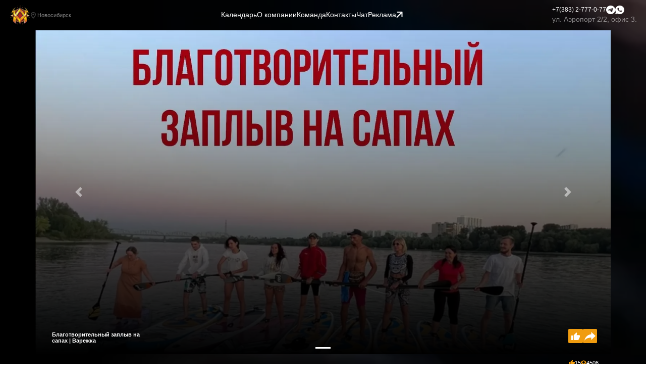

--- FILE ---
content_type: text/html;charset=UTF-8
request_url: https://absolutpark.ru/meropriyatiya/2023/06/17-blagotvoritelnyiy-zaplyv-na-sapah-varejka.html
body_size: 16549
content:
<!DOCTYPE html>
<html lang="ru">


<head>
            <!-- Required meta tags -->
        <meta charset="utf-8">
        <meta name="viewport" content="width=device-width, initial-scale=1.0, shrink-to-fit=yes, maximum-scale=5">
        <meta name="description" content="29 июня приглашаем вас присоединиться к благотворительному мероприятию! Все собранные средства идут на помощь бездомным животным и благоустройство sup-парка на Европейском Берегу.">
        <meta name="site_template" content="absolut_park">
        <meta name="page_template" content="news">
        <meta name="view" content="layouts/absolut_park/news">
        <meta name="generator" content="SummerSite">
                    <link rel="preconnect" href="https://storage.absolutpark.ru">
        
        <meta name="description"
        content="Календарь мероприятий Новосибирска: все тусовки, концерты, интересные события, выставки, вечиринки, мастерклассы. 29 июня приглашаем вас присоединиться к благотворительному мероприятию! Все собранные средства идут на помощь бездомным животным и благоустройство sup-парка на Европейском Берегу.">
        <meta name="keywords"
        content=",Тусовки,Реклама,Недорогая реклама в интернете ,Музыка,Досуг,Отдых,Новосибирск,Мастер-классы,Вечеринки,Мероприятия,Фестивали,Ярмарки,Календарь мероприятий Новосибирска ,Выставки,Радио,Экскурсии,События,Концерты,Шоу,Опенэйры,Артисты,Интересные события,Самое интересное">
        <title>
        Календарь мероприятий Новосибирска. Благотворительный заплыв на сапах | Варежка
    </title>
            <link rel="manifest" href="/pwa.webmanifest">
        <!-- OG -->
                                        <meta property="og:type" content="article">
            
            <meta property="og:url" content="https://absolutpark.ru/meropriyatiya/2023/06/17-blagotvoritelnyiy-zaplyv-na-sapah-varejka.html">
            <meta property="og:title" content="Благотворительный заплыв на сапах | Варежка">
            <meta property="og:site_name" content="Абсолют Парк">
            <meta property="og:description" content="29 июня приглашаем вас присоединиться к благотворительному мероприятию! Все собранные средства идут на помощь бездомным животным и благоустройство sup-парка на Европейском Берегу.">
                
                                    <meta property="og:image"
                    content="https://storage.absolutpark.ru/site_files/20010/8292/sapy.jpg">
                            <!-- /OG -->
            <!-- FAVICON -->
                                                                <link rel="apple-touch-icon" sizes="16x16"
                        href="https://storage.absolutpark.ru/site_files/20010/favicon@16.png">
                    <link rel="icon" type="image/png" sizes="16x16"
                        href="https://storage.absolutpark.ru/site_files/20010/favicon@16.png">
                    <link rel="icon" type="image/ico" sizes="16x16"
                        href="https://storage.absolutpark.ru/site_files/20010/favicon@16.ico">
                                    <link rel="apple-touch-icon" sizes="32x32"
                        href="https://storage.absolutpark.ru/site_files/20010/favicon@32.png">
                    <link rel="icon" type="image/png" sizes="32x32"
                        href="https://storage.absolutpark.ru/site_files/20010/favicon@32.png">
                    <link rel="icon" type="image/ico" sizes="32x32"
                        href="https://storage.absolutpark.ru/site_files/20010/favicon@32.ico">
                                    <link rel="apple-touch-icon" sizes="48x48"
                        href="https://storage.absolutpark.ru/site_files/20010/favicon@48.png">
                    <link rel="icon" type="image/png" sizes="48x48"
                        href="https://storage.absolutpark.ru/site_files/20010/favicon@48.png">
                    <link rel="icon" type="image/ico" sizes="48x48"
                        href="https://storage.absolutpark.ru/site_files/20010/favicon@48.ico">
                                    <link rel="apple-touch-icon" sizes="56x56"
                        href="https://storage.absolutpark.ru/site_files/20010/favicon@56.png">
                    <link rel="icon" type="image/png" sizes="56x56"
                        href="https://storage.absolutpark.ru/site_files/20010/favicon@56.png">
                    <link rel="icon" type="image/ico" sizes="56x56"
                        href="https://storage.absolutpark.ru/site_files/20010/favicon@56.ico">
                                    <link rel="apple-touch-icon" sizes="120x120"
                        href="https://storage.absolutpark.ru/site_files/20010/favicon@120.png">
                    <link rel="icon" type="image/png" sizes="120x120"
                        href="https://storage.absolutpark.ru/site_files/20010/favicon@120.png">
                    <link rel="icon" type="image/ico" sizes="120x120"
                        href="https://storage.absolutpark.ru/site_files/20010/favicon@120.ico">
                                    <link rel="apple-touch-icon" sizes="128x128"
                        href="https://storage.absolutpark.ru/site_files/20010/favicon@128.png">
                    <link rel="icon" type="image/png" sizes="128x128"
                        href="https://storage.absolutpark.ru/site_files/20010/favicon@128.png">
                    <link rel="icon" type="image/ico" sizes="128x128"
                        href="https://storage.absolutpark.ru/site_files/20010/favicon@128.ico">
                                    <link rel="apple-touch-icon" sizes="256x256"
                        href="https://storage.absolutpark.ru/site_files/20010/favicon@256.png">
                    <link rel="icon" type="image/png" sizes="256x256"
                        href="https://storage.absolutpark.ru/site_files/20010/favicon@256.png">
                    <link rel="icon" type="image/ico" sizes="256x256"
                        href="https://storage.absolutpark.ru/site_files/20010/favicon@256.ico">
                                    <link rel="apple-touch-icon" sizes="512x512"
                        href="https://storage.absolutpark.ru/site_files/20010/favicon@512.png">
                    <link rel="icon" type="image/png" sizes="512x512"
                        href="https://storage.absolutpark.ru/site_files/20010/favicon@512.png">
                    <link rel="icon" type="image/ico" sizes="512x512"
                        href="https://storage.absolutpark.ru/site_files/20010/favicon@512.ico">
                                            
        
        <!-- /FAVICON -->
    
        <script src="/assets/jquery/jquery.min.js" nonce="e17f1b25f33dba5c79bba195e3e1a91d"></script>
    <script src="/assets/bootstrap/js/bootstrap.bundle.min.js" nonce="e17f1b25f33dba5c79bba195e3e1a91d"></script>
    <script nonce="e17f1b25f33dba5c79bba195e3e1a91d">
        var owner_id = '-57038391';
        var album_id = '280339374';
        var access_token = '9a98ef149a98ef149a98ef14009aef077f99a989a98ef14fb673061e98baa6502b65995';
    </script>
    <script src="/assets/lightbox/js/jquery.lightbox.min.js" nonce="e17f1b25f33dba5c79bba195e3e1a91d"></script>
    <script src="/assets/vkgallery/vkgallery.js" nonce="e17f1b25f33dba5c79bba195e3e1a91d"></script>
    <link rel="stylesheet" href="/assets/lightbox/css/jquery.lightbox.css">
    <link rel="stylesheet" href="/assets/mini-event-calendar/css/mini-event-calendar.min.css">
    <script src="/assets/underscore/underscore-umd-min.js" nonce="e17f1b25f33dba5c79bba195e3e1a91d"></script>
    <script src="/assets/momentjs/moment-with-locales.js" nonce="e17f1b25f33dba5c79bba195e3e1a91d"></script>
    <script src="/assets/clndr/clndr.js" nonce="e17f1b25f33dba5c79bba195e3e1a91d"></script>
    <link rel="stylesheet" href="https://cdn.jsdelivr.net/npm/swiper@10/swiper-bundle.min.css" />
    <script src="https://cdn.jsdelivr.net/npm/swiper@10/swiper-bundle.min.js"></script>
    <script src="/template/absolut_park/js/common.js" nonce="e17f1b25f33dba5c79bba195e3e1a91d"></script>
        <meta name="version" content="3.0.0">
    
            <!-- Bootstrap CSS -->
        <link rel="stylesheet" href="/assets/bootstrap/css/bootstrap.min.css">
                <link rel="stylesheet" href="/template/absolut_park/css/main.css">
    
                    
                
            <script type="application/ld+json">
    {
        "@context": "https://schema.org",
        "@type": "Organization",
        "address": {
            "@type": "PostalAddress",
            "addressLocality": "Новосибирск",
            "addressRegion": "  ",
            "streetAddress": "г. Новосибирск, ул. Аэропорт 2/2, офис 2."
        },
        "description": "",
        "legalName": "Абсолют Парк",
        "name": "Абсолют Парк. Регистрационный номер  регистрации СМИ: серия Эл № ФС77-84074",
        "brand": "Абсолют Парк. Регистрационный номер  регистрации СМИ: серия Эл № ФС77-84074",
        "telephone": "+7 (383) 2-777-0-77",
        "logo": "https://absolutpark.ru/site_files/20010/favicon.png",
        "image": "https://absolutpark.ru/site_files/20010/favicon.png",
        "url": "https://absolutpark.ru"
    }
</script>
<script type="application/ld+json">
    {
        "@context": "https://schema.org",
        "@type": "LocalBusiness",
        "@id": "/",
        "address": {
            "@type": "PostalAddress",
            "addressLocality": "Новосибирск",
            "addressRegion": "  ",
            "streetAddress": "г. Новосибирск, ул. Аэропорт 2/2, офис 2."
        },
        "description": "",
        "legalName": "Абсолют Парк",
        "name": "Абсолют Парк. Регистрационный номер  регистрации СМИ: серия Эл № ФС77-84074",
        "brand": "Абсолют Парк. Регистрационный номер  регистрации СМИ: серия Эл № ФС77-84074",
        "telephone": "+7 (383) 2-777-0-77",
        "logo": "https://absolutpark.ru/site_files/20010/favicon.png",
        "image": "https://absolutpark.ru/site_files/20010/favicon.png",
        "url": "https://absolutpark.ru"
    }
</script>
    </head>

<body>
<div class="app">
                                <header class="header">
        <div class="header-left">
            <img class="header-logo" src="/template/absolut_park/images/logomark.png" srcset="/template/absolut_park/images/logomark@100.png 100w,/template/absolut_park/images/logomark@160.png 160w,/template/absolut_park/images/logomark@320.png 320w,/template/absolut_park/images/logomark@450.png 450w,/template/absolut_park/images/logomark@645.png 645w,/template/absolut_park/images/logomark@845.png 845w,/template/absolut_park/images/logomark@1050.png 1050w,/template/absolut_park/images/logomark@1115.png 1115w,/template/absolut_park/images/logomark@1200.png 1200w,/template/absolut_park/images/logomark@1600.png 1600w,/template/absolut_park/images/logomark@2000.png 2000w"
                sizes="50px" alt="Абсолют Парк" />
            <div class="header-city">
                <svg width="10" height="13" viewBox="0 0 10 13" fill="none" xmlns="http://www.w3.org/2000/svg">
<path id="point" d="M5 2.925C5.4736 2.925 5.9278 3.0962 6.26269 3.40095C6.59758 3.7057 6.78571 4.11902 6.78571 4.55C6.78571 4.7634 6.73953 4.97471 6.64979 5.17186C6.56004 5.36901 6.42851 5.54815 6.26269 5.69905C6.09687 5.84994 5.90002 5.96964 5.68336 6.0513C5.46671 6.13297 5.2345 6.175 5 6.175C4.5264 6.175 4.0722 6.0038 3.73731 5.69905C3.40242 5.3943 3.21429 4.98098 3.21429 4.55C3.21429 4.11902 3.40242 3.7057 3.73731 3.40095C4.0722 3.0962 4.5264 2.925 5 2.925ZM5 0C6.32608 0 7.59785 0.479374 8.53553 1.33266C9.47322 2.18595 10 3.34326 10 4.55C10 7.9625 5 13 5 13C5 13 0 7.9625 0 4.55C0 3.34326 0.526784 2.18595 1.46447 1.33266C2.40215 0.479374 3.67392 0 5 0ZM5 1.3C4.0528 1.3 3.14439 1.64241 2.47462 2.2519C1.80485 2.8614 1.42857 3.68805 1.42857 4.55C1.42857 5.2 1.42857 6.5 5 10.8615C8.57143 6.5 8.57143 5.2 8.57143 4.55C8.57143 3.68805 8.19515 2.8614 7.52538 2.2519C6.85561 1.64241 5.9472 1.3 5 1.3Z" fill="currentColor" fill-opacity="0.5"/>
</svg>
 Новосибирск
            </div>
        </div>
        <div class="header-nav">
            <a href="/" class="header-nav-item">Календарь</a>
            <a href="/o-kompanii.html" class="header-nav-item">О компании</a>
            <a href="/komanda/" class="header-nav-item">Команда</a>
            <a href="/kontakty.html" class="header-nav-item">Контакты</a>
            <a href="https://vk.me/join/AJQ1dysXtRvYVntOKYO0bMhp" target="_blank" class="header-nav-item">Чат</a>
            <a href="/reklamodatelyam.html" class="header-nav-item">Реклама <svg width="13" height="13" viewBox="0 0 13 13" fill="none" xmlns="http://www.w3.org/2000/svg">
<path id="Arrow 1" d="M12.6066 0.999965C12.6066 0.447681 12.1589 -3.44143e-05 11.6066 -3.46671e-05L2.6066 -3.45407e-05C2.05432 -3.48779e-05 1.6066 0.447681 1.6066 0.999965C1.6066 1.55225 2.05432 1.99997 2.6066 1.99997L10.6066 1.99996L10.6066 9.99996C10.6066 10.5522 11.0543 11 11.6066 11C12.1589 11 12.6066 10.5522 12.6066 9.99997L12.6066 0.999965ZM1.70711 12.3137L12.3137 1.70707L10.8995 0.292858L0.292893 10.8995L1.70711 12.3137Z" fill="currentColor"/>
</svg>
</a>

        </div>
        <div class="header-contacts">
            <div class="header-contacts-links">
                <a href="tel:+73832777077" class="header-contacts-phone">+7(383) 2-777-0-77</a>
                <a href="https://t.me/absolut_park" class="header-contacts-social"><svg width="16" height="16" viewBox="0 0 16 16" fill="none" xmlns="http://www.w3.org/2000/svg">
<path id="telegram" d="M8 0C3.584 0 0 3.584 0 8C0 12.416 3.584 16 8 16C12.416 16 16 12.416 16 8C16 3.584 12.416 0 8 0ZM11.712 5.44C11.592 6.704 11.072 9.776 10.808 11.192C10.696 11.792 10.472 11.992 10.264 12.016C9.8 12.056 9.448 11.712 9 11.416C8.296 10.952 7.896 10.664 7.216 10.216C6.424 9.696 6.936 9.408 7.392 8.944C7.512 8.824 9.56 6.96 9.6 6.792C9.60556 6.76655 9.60482 6.74014 9.59785 6.71504C9.59088 6.68995 9.57788 6.66693 9.56 6.648C9.512 6.608 9.448 6.624 9.392 6.632C9.32 6.648 8.2 7.392 6.016 8.864C5.696 9.08 5.408 9.192 5.152 9.184C4.864 9.176 4.32 9.024 3.912 8.888C3.408 8.728 3.016 8.64 3.048 8.36C3.064 8.216 3.264 8.072 3.64 7.92C5.976 6.904 7.528 6.232 8.304 5.912C10.528 4.984 10.984 4.824 11.288 4.824C11.352 4.824 11.504 4.84 11.6 4.92C11.68 4.984 11.704 5.072 11.712 5.136C11.704 5.184 11.72 5.328 11.712 5.44Z" fill="currentColor"/>
</svg>
</a>
                <a href="https://wa.me/79930077077" class="header-contacts-social"><svg width="16" height="16" viewBox="0 0 16 16" fill="none" xmlns="http://www.w3.org/2000/svg">
<path id="whatsapp" d="M8.00001 0C12.4184 0 16 3.5816 16 7.99999C16 12.4184 12.4184 16 8.00001 16C6.58623 16.0023 5.19733 15.6281 3.97601 14.916L0.00321125 16L1.08481 12.0256C0.372085 10.8039 -0.0023507 9.41439 1.11042e-05 7.99999C1.11042e-05 3.5816 3.58161 0 8.00001 0ZM5.27361 4.24L5.11361 4.2464C5.01003 4.25271 4.90879 4.27992 4.81601 4.3264C4.72922 4.37554 4.65001 4.43698 4.58081 4.5088C4.48481 4.5992 4.43041 4.6776 4.37201 4.7536C4.07611 5.13832 3.91679 5.61065 3.91921 6.096C3.92081 6.488 4.02321 6.8696 4.18321 7.2264C4.51041 7.94799 5.04881 8.71199 5.75921 9.41999C5.93041 9.59039 6.09841 9.76159 6.27921 9.92079C7.16192 10.698 8.21381 11.2584 9.3512 11.5576L9.8056 11.6272C9.9536 11.6352 10.1016 11.624 10.2504 11.6168C10.4834 11.6048 10.7109 11.5417 10.9168 11.432C11.0216 11.378 11.1238 11.3193 11.2232 11.256C11.2232 11.256 11.2576 11.2336 11.3232 11.184C11.4312 11.104 11.4976 11.0472 11.5872 10.9536C11.6536 10.8848 11.7112 10.804 11.7552 10.712C11.8176 10.5816 11.88 10.3328 11.9056 10.1256C11.9248 9.96719 11.9192 9.88079 11.9168 9.82719C11.9136 9.74159 11.8424 9.65279 11.7648 9.61519L11.2992 9.40639C11.2992 9.40639 10.6032 9.10319 10.1776 8.90959C10.1331 8.89015 10.0853 8.87903 10.0368 8.87679C9.98207 8.87117 9.92676 8.87733 9.87461 8.89486C9.82245 8.91238 9.77464 8.94086 9.7344 8.97839C9.7304 8.97679 9.6768 9.02239 9.0984 9.72319C9.06521 9.7678 9.01948 9.80152 8.96705 9.82004C8.91462 9.83856 8.85786 9.84105 8.804 9.82719C8.75189 9.81322 8.70083 9.79558 8.65121 9.77439C8.552 9.73279 8.51761 9.71679 8.4496 9.68799C7.99046 9.48763 7.56536 9.21691 7.18961 8.88559C7.08881 8.79759 6.99521 8.70159 6.89921 8.60879C6.58448 8.30738 6.31019 7.9664 6.08321 7.5944L6.03601 7.51839C6.00211 7.46733 5.97469 7.41224 5.95441 7.35439C5.92401 7.23679 6.00321 7.1424 6.00321 7.1424C6.00321 7.1424 6.19761 6.92959 6.28801 6.8144C6.37601 6.7024 6.45041 6.5936 6.49841 6.516C6.59281 6.364 6.62241 6.208 6.57281 6.0872C6.34881 5.54 6.11681 4.9952 5.87841 4.4544C5.83121 4.3472 5.69121 4.2704 5.56401 4.2552C5.52081 4.2504 5.47761 4.2456 5.43441 4.2424C5.32697 4.23706 5.21932 4.23813 5.11201 4.2456L5.27281 4.2392L5.27361 4.24Z" fill="currentColor"/>
</svg>
</a>
            </div>
            <div class="header-contacts-address">
                ул. Аэропорт 2/2, офис 3.
            </div>
        </div>
    </header>
                                    <main>
        <div class="container post">
                            <div id="carousel" style="height: auto; overflow: hidden"
    class="carousel slide post-images" data-touch="true" data-ride="carousel">
    <ol class="carousel-indicators">
                    <li data-target="#carousel" data-slide-to="0" class="active"></li>
            </ol>
    <div class="carousel-inner">
                    <div class="carousel-item active">
                <img sizes="100vw" src="https://storage.absolutpark.ru/site_files/20010/8292/sapy.jpg"
                    srcset="https://storage.absolutpark.ru/site_files/20010/8292//sapy@100.jpg 100w,https://storage.absolutpark.ru/site_files/20010/8292//sapy@160.jpg 160w,https://storage.absolutpark.ru/site_files/20010/8292//sapy@320.jpg 320w,https://storage.absolutpark.ru/site_files/20010/8292//sapy@450.jpg 450w,https://storage.absolutpark.ru/site_files/20010/8292//sapy@645.jpg 645w,https://storage.absolutpark.ru/site_files/20010/8292//sapy@845.jpg 845w,https://storage.absolutpark.ru/site_files/20010/8292//sapy@1050.jpg 1050w,https://storage.absolutpark.ru/site_files/20010/8292//sapy@1115.jpg 1115w,https://storage.absolutpark.ru/site_files/20010/8292//sapy@1200.jpg 1200w,https://storage.absolutpark.ru/site_files/20010/8292//sapy@1600.jpg 1600w,https://storage.absolutpark.ru/site_files/20010/8292//sapy@2000.jpg 2000w" class="d-block w-100" alt="">
            </div>
            </div>
    <a class="carousel-control-prev" href="#carousel" role="button" data-slide="prev">
        <span class="carousel-control-prev-icon" aria-hidden="true"></span>
        <span class="sr-only">Previous</span>
    </a>
    <a class="carousel-control-next" href="#carousel" role="button" data-slide="next">
        <span class="carousel-control-next-icon" aria-hidden="true"></span>
        <span class="sr-only">Next</span>
    </a>
</div>
                        

            <h2 class="post-title">
                Благотворительный заплыв на сапах | Варежка
            </h2>
            <div class="post-activity">
                
                <button class="post-activity-like"
                    onclick="like('https://absolutpark.ru/meropriyatiya/2023/06/17-blagotvoritelnyiy-zaplyv-na-sapah-varejka.html'); ym(50972234, 'reachGoal', 'like');">
                    <svg width="13" height="12" viewBox="0 0 13 12" fill="none" xmlns="http://www.w3.org/2000/svg">
<path id="like" d="M13 5.4C13 5.08174 12.8755 4.77652 12.6539 4.55147C12.4322 4.32643 12.1316 4.2 11.8182 4.2H8.08364L8.65091 1.458C8.66273 1.398 8.66864 1.332 8.66864 1.266C8.66864 1.02 8.56818 0.792 8.40864 0.63L7.78227 0L3.89409 3.948C3.67545 4.17 3.54545 4.47 3.54545 4.8V10.8C3.54545 11.1183 3.66997 11.4235 3.8916 11.6485C4.11323 11.8736 4.41384 12 4.72727 12H10.0455C10.5359 12 10.9555 11.7 11.1327 11.268L12.9173 7.038C12.9705 6.9 13 6.756 13 6.6V5.4ZM0 12H2.36364V4.8H0V12Z" fill="currentColor"/>
</svg>

                </button>
                
                <div class="post-activity-share" onclick="$('.share-menu').slideToggle();">
                    <svg width="16" height="13" viewBox="0 0 16 13" fill="none" xmlns="http://www.w3.org/2000/svg">
<path id="repost" d="M16 6.06667L9.77778 0V3.46667C3.55556 4.33333 0.888889 8.66667 0 13C2.22222 9.96667 5.33333 8.58 9.77778 8.58V12.1333L16 6.06667Z" fill="currentColor"/>
</svg>

                </div>
                <div class="share-menu" style="display: none;">
                    <a target="_blank" class="share-button"
                        href="https://vk.com/share.php?url=https%3A%2F%2Fabsolutpark.ru%2Fmeropriyatiya%2F2023%2F06%2F17-blagotvoritelnyiy-zaplyv-na-sapah-varejka.html&utm_source=share2"
                        onclick="ym(50972234, 'reachGoal', 'share');">
                        <svg xmlns="http://www.w3.org/2000/svg"	width="1em" height="1em" viewBox="0 0 548.358 548.358" fill="currentColor">
	<path d="M545.451,400.298c-0.664-1.431-1.283-2.618-1.858-3.569c-9.514-17.135-27.695-38.167-54.532-63.102l-0.567-0.571
		l-0.284-0.28l-0.287-0.287h-0.288c-12.18-11.611-19.893-19.418-23.123-23.415c-5.91-7.614-7.234-15.321-4.004-23.13
		c2.282-5.9,10.854-18.36,25.696-37.397c7.807-10.089,13.99-18.175,18.556-24.267c32.931-43.78,47.208-71.756,42.828-83.939
		l-1.701-2.847c-1.143-1.714-4.093-3.282-8.846-4.712c-4.764-1.427-10.853-1.663-18.278-0.712l-82.224,0.568
		c-1.332-0.472-3.234-0.428-5.712,0.144c-2.475,0.572-3.713,0.859-3.713,0.859l-1.431,0.715l-1.136,0.859
		c-0.952,0.568-1.999,1.567-3.142,2.995c-1.137,1.423-2.088,3.093-2.848,4.996c-8.952,23.031-19.13,44.444-30.553,64.238
		c-7.043,11.803-13.511,22.032-19.418,30.693c-5.899,8.658-10.848,15.037-14.842,19.126c-4,4.093-7.61,7.372-10.852,9.849
		c-3.237,2.478-5.708,3.525-7.419,3.142c-1.715-0.383-3.33-0.763-4.859-1.143c-2.663-1.714-4.805-4.045-6.42-6.995
		c-1.622-2.95-2.714-6.663-3.285-11.136c-0.568-4.476-0.904-8.326-1-11.563c-0.089-3.233-0.048-7.806,0.145-13.706
		c0.198-5.903,0.287-9.897,0.287-11.991c0-7.234,0.141-15.085,0.424-23.555c0.288-8.47,0.521-15.181,0.716-20.125
		c0.194-4.949,0.284-10.185,0.284-15.705s-0.336-9.849-1-12.991c-0.656-3.138-1.663-6.184-2.99-9.137
		c-1.335-2.95-3.289-5.232-5.853-6.852c-2.569-1.618-5.763-2.902-9.564-3.856c-10.089-2.283-22.936-3.518-38.547-3.71
		c-35.401-0.38-58.148,1.906-68.236,6.855c-3.997,2.091-7.614,4.948-10.848,8.562c-3.427,4.189-3.905,6.475-1.431,6.851
		c11.422,1.711,19.508,5.804,24.267,12.275l1.715,3.429c1.334,2.474,2.666,6.854,3.999,13.134c1.331,6.28,2.19,13.227,2.568,20.837
		c0.95,13.897,0.95,25.793,0,35.689c-0.953,9.9-1.853,17.607-2.712,23.127c-0.859,5.52-2.143,9.993-3.855,13.418
		c-1.715,3.426-2.856,5.52-3.428,6.28c-0.571,0.76-1.047,1.239-1.425,1.427c-2.474,0.948-5.047,1.431-7.71,1.431
		c-2.667,0-5.901-1.334-9.707-4c-3.805-2.666-7.754-6.328-11.847-10.992c-4.093-4.665-8.709-11.184-13.85-19.558
		c-5.137-8.374-10.467-18.271-15.987-29.691l-4.567-8.282c-2.855-5.328-6.755-13.086-11.704-23.267
		c-4.952-10.185-9.329-20.037-13.134-29.554c-1.521-3.997-3.806-7.04-6.851-9.134l-1.429-0.859c-0.95-0.76-2.475-1.567-4.567-2.427
		c-2.095-0.859-4.281-1.475-6.567-1.854l-78.229,0.568c-7.994,0-13.418,1.811-16.274,5.428l-1.143,1.711
		C0.288,140.146,0,141.668,0,143.763c0,2.094,0.571,4.664,1.714,7.707c11.42,26.84,23.839,52.725,37.257,77.659
		c13.418,24.934,25.078,45.019,34.973,60.237c9.897,15.229,19.985,29.602,30.264,43.112c10.279,13.515,17.083,22.176,20.412,25.981
		c3.333,3.812,5.951,6.662,7.854,8.565l7.139,6.851c4.568,4.569,11.276,10.041,20.127,16.416
		c8.853,6.379,18.654,12.659,29.408,18.85c10.756,6.181,23.269,11.225,37.546,15.126c14.275,3.905,28.169,5.472,41.684,4.716h32.834
		c6.659-0.575,11.704-2.669,15.133-6.283l1.136-1.431c0.764-1.136,1.479-2.901,2.139-5.276c0.668-2.379,1-5,1-7.851
		c-0.195-8.183,0.428-15.558,1.852-22.124c1.423-6.564,3.045-11.513,4.859-14.846c1.813-3.33,3.859-6.14,6.136-8.418
		c2.282-2.283,3.908-3.666,4.862-4.142c0.948-0.479,1.705-0.804,2.276-0.999c4.568-1.522,9.944-0.048,16.136,4.429
		c6.187,4.473,11.99,9.996,17.418,16.56c5.425,6.57,11.943,13.941,19.555,22.124c7.617,8.186,14.277,14.271,19.985,18.274
		l5.708,3.426c3.812,2.286,8.761,4.38,14.853,6.283c6.081,1.902,11.409,2.378,15.984,1.427l73.087-1.14
		c7.229,0,12.854-1.197,16.844-3.572c3.998-2.379,6.373-5,7.139-7.851c0.764-2.854,0.805-6.092,0.145-9.712
		C546.782,404.25,546.115,401.725,545.451,400.298z"/>
</svg>
 Вконтакте
                    </a>
                    <a target="_blank" class="share-button"
                        href="https://connect.ok.ru/offer?url=https%3A%2F%2Fabsolutpark.ru%2Fmeropriyatiya%2F2023%2F06%2F17-blagotvoritelnyiy-zaplyv-na-sapah-varejka.html&utm_source=share2"
                        onclick="ym(50972234, 'reachGoal', 'share');">
                        <svg version="1.1" xmlns="http://www.w3.org/2000/svg" xmlns:xlink="http://www.w3.org/1999/xlink" x="0px" y="0px"
	 width="95.481px" height="95.481px" viewBox="0 0 95.481 95.481" style="enable-background:new 0 0 95.481 95.481;"
	 xml:space="preserve" fill="currentColor">
<g>
	<g>
		<path d="M43.041,67.254c-7.402-0.772-14.076-2.595-19.79-7.064c-0.709-0.556-1.441-1.092-2.088-1.713
			c-2.501-2.402-2.753-5.153-0.774-7.988c1.693-2.426,4.535-3.075,7.489-1.682c0.572,0.27,1.117,0.607,1.639,0.969
			c10.649,7.317,25.278,7.519,35.967,0.329c1.059-0.812,2.191-1.474,3.503-1.812c2.551-0.655,4.93,0.282,6.299,2.514
			c1.564,2.549,1.544,5.037-0.383,7.016c-2.956,3.034-6.511,5.229-10.461,6.761c-3.735,1.448-7.826,2.177-11.875,2.661
			c0.611,0.665,0.899,0.992,1.281,1.376c5.498,5.524,11.02,11.025,16.5,16.566c1.867,1.888,2.257,4.229,1.229,6.425
			c-1.124,2.4-3.64,3.979-6.107,3.81c-1.563-0.108-2.782-0.886-3.865-1.977c-4.149-4.175-8.376-8.273-12.441-12.527
			c-1.183-1.237-1.752-1.003-2.796,0.071c-4.174,4.297-8.416,8.528-12.683,12.735c-1.916,1.889-4.196,2.229-6.418,1.15
			c-2.362-1.145-3.865-3.556-3.749-5.979c0.08-1.639,0.886-2.891,2.011-4.014c5.441-5.433,10.867-10.88,16.295-16.322
			C42.183,68.197,42.518,67.813,43.041,67.254z"/>
		<path d="M47.55,48.329c-13.205-0.045-24.033-10.992-23.956-24.218C23.67,10.739,34.505-0.037,47.84,0
			c13.362,0.036,24.087,10.967,24.02,24.478C71.792,37.677,60.889,48.375,47.55,48.329z M59.551,24.143
			c-0.023-6.567-5.253-11.795-11.807-11.801c-6.609-0.007-11.886,5.316-11.835,11.943c0.049,6.542,5.324,11.733,11.896,11.709
			C54.357,35.971,59.573,30.709,59.551,24.143z"/>
	</g>
</g>
</svg>
 Одноклассники
                    </a>
                    <a target="_blank" class="share-button"
                        href="https://t.me/share/url?url=https%3A%2F%2Fabsolutpark.ru%2Fmeropriyatiya%2F2023%2F06%2F17-blagotvoritelnyiy-zaplyv-na-sapah-varejka.html&utm_source=share2"
                        onclick="ym(50972234, 'reachGoal', 'share');">
                        <svg fill="currentColor" viewBox="0 0 24 24" xmlns="http://www.w3.org/2000/svg">
<path d="m12 24c6.617 0 12-5.383 12-12s-5.383-12-12-12-12 5.383-12 12 5.383 12 12 12zm0-22.5c5.79 0 10.5 4.71 10.5 10.5s-4.71 10.5-10.5 10.5-10.5-4.71-10.5-10.5 4.71-10.5 10.5-10.5z"/><path d="m7.896 14.155 1.568-.681-.44.441c-.141.141-.22.332-.22.53v2.935c0 .672.812.998 1.28.53l1.574-1.574 3.43 1.715c.444.222.981-.041 1.073-.537l1.957-10.761c.103-.579-.467-1.047-1.012-.833l-12.716 4.977c-.57.222-.646 1.002-.13 1.331l2.934 1.872c.21.134.475.155.702.055zm8.506-6.347-1.537 8.455-3.02-1.509c-.292-.146-.64-.085-.865.141l-.676.676v-.813l3.007-3.007c.583-.583-.073-1.545-.829-1.218l-4.817 2.09-1.354-.864z"/></svg> Телеграм
                    </a>
                    <a target="_blank" class="share-button"
                        href="https://api.whatsapp.com/send?text=https%3A%2F%2Fabsolutpark.ru%2Fmeropriyatiya%2F2023%2F06%2F17-blagotvoritelnyiy-zaplyv-na-sapah-varejka.html&utm_source=share2"
                        onclick="ym(50972234, 'reachGoal', 'share');">
                        <svg
  fill="currentColor"
  xmlns="http://www.w3.org/2000/svg"
  viewBox="0 0 737.509 740.824"
  width="16"
>
  <path
    fill-rule="evenodd"
    clip-rule="evenodd"
    d="M630.056 107.658C560.727 38.271 468.525.039 370.294 0 167.891 0 3.16 164.668 3.079 367.072c-.027 64.699 16.883 127.855 49.016 183.523L0 740.824l194.666-51.047c53.634 29.244 114.022 44.656 175.481 44.682h.151c202.382 0 367.128-164.689 367.21-367.094.039-98.088-38.121-190.32-107.452-259.707m-259.758 564.8h-.125c-54.766-.021-108.483-14.729-155.343-42.529l-11.146-6.613-115.516 30.293 30.834-112.592-7.258-11.543c-30.552-48.58-46.689-104.729-46.665-162.379C65.146 198.865 202.065 62 370.419 62c81.521.031 158.154 31.81 215.779 89.482s89.342 134.332 89.311 215.859c-.07 168.242-136.987 305.117-305.211 305.117m167.415-228.514c-9.176-4.591-54.286-26.782-62.697-29.843-8.41-3.061-14.526-4.591-20.644 4.592-6.116 9.182-23.7 29.843-29.054 35.964-5.351 6.122-10.703 6.888-19.879 2.296-9.175-4.591-38.739-14.276-73.786-45.526-27.275-24.32-45.691-54.36-51.043-63.542-5.352-9.183-.569-14.148 4.024-18.72 4.127-4.11 9.175-10.713 13.763-16.07 4.587-5.356 6.116-9.182 9.174-15.303 3.059-6.122 1.53-11.479-.764-16.07-2.294-4.591-20.643-49.739-28.29-68.104-7.447-17.886-15.012-15.466-20.644-15.746-5.346-.266-11.469-.323-17.585-.323-6.117 0-16.057 2.296-24.468 11.478-8.41 9.183-32.112 31.374-32.112 76.521s32.877 88.763 37.465 94.885c4.587 6.122 64.699 98.771 156.741 138.502 21.891 9.45 38.982 15.093 52.307 19.323 21.981 6.979 41.983 5.994 57.793 3.633 17.628-2.633 54.285-22.19 61.932-43.616 7.646-21.426 7.646-39.791 5.352-43.617-2.293-3.826-8.41-6.122-17.585-10.714"
  />
</svg>
 Whatsapp

                    </a>
                </div>
            </div>
            <div class="post-metrics">
                <div class="post-metrics-item">
                    <svg width="13" height="12" viewBox="0 0 13 12" fill="none" xmlns="http://www.w3.org/2000/svg">
<path id="like" d="M13 5.4C13 5.08174 12.8755 4.77652 12.6539 4.55147C12.4322 4.32643 12.1316 4.2 11.8182 4.2H8.08364L8.65091 1.458C8.66273 1.398 8.66864 1.332 8.66864 1.266C8.66864 1.02 8.56818 0.792 8.40864 0.63L7.78227 0L3.89409 3.948C3.67545 4.17 3.54545 4.47 3.54545 4.8V10.8C3.54545 11.1183 3.66997 11.4235 3.8916 11.6485C4.11323 11.8736 4.41384 12 4.72727 12H10.0455C10.5359 12 10.9555 11.7 11.1327 11.268L12.9173 7.038C12.9705 6.9 13 6.756 13 6.6V5.4ZM0 12H2.36364V4.8H0V12Z" fill="currentColor"/>
</svg>

                    15
                </div>
                <div class="post-metrics-item">
                    <svg width="16" height="12" viewBox="0 0 16 12" fill="none" xmlns="http://www.w3.org/2000/svg">
<path d="M15.6502 5.57227C15.0354 3.98195 13.9681 2.60664 12.5801 1.61632C11.1922 0.625995 9.54451 0.0640722 7.84069 0C6.13687 0.0640722 4.48916 0.625995 3.10122 1.61632C1.71329 2.60664 0.645953 3.98195 0.0311413 5.57227C-0.0103804 5.68712 -0.0103804 5.81288 0.0311413 5.92773C0.645953 7.51805 1.71329 8.89336 3.10122 9.88368C4.48916 10.874 6.13687 11.4359 7.84069 11.5C9.54451 11.4359 11.1922 10.874 12.5801 9.88368C13.9681 8.89336 15.0354 7.51805 15.6502 5.92773C15.6918 5.81288 15.6918 5.68712 15.6502 5.57227ZM7.84069 9.14773C7.16868 9.14773 6.51176 8.94845 5.95301 8.57511C5.39426 8.20176 4.95876 7.67111 4.7016 7.05025C4.44443 6.4294 4.37714 5.74623 4.50825 5.08714C4.63935 4.42804 4.96295 3.82262 5.43813 3.34744C5.91331 2.87226 6.51873 2.54866 7.17782 2.41756C7.83692 2.28646 8.52009 2.35374 9.14094 2.61091C9.7618 2.86808 10.2924 3.30357 10.6658 3.86232C11.0391 4.42108 11.2384 5.07799 11.2384 5.75C11.237 6.65071 10.8786 7.51413 10.2417 8.15103C9.60482 8.78793 8.7414 9.14634 7.84069 9.14773Z" fill="currentColor"/>
</svg>

                    4506
                </div>
            </div>
            
                        
            
            <div class="post-date">
                <div class="post-date-day">
                    29 июня, четверг
                </div>
                <div class="post-date-time">
                    20:00
                </div>
            </div>
                        <div class="post-content">
                <h3 class="post-content-title">
                    О событии
                </h3>
                
                <p><br>2500 ₽ - стоимость двухчасовой прогулки на закате. Инструктор будет, всему научат, сап и весло входят в стоимость.</p><p>Бронирование мест обязательно. Для приобретения билетов, пишите Ульяне 8-913-749-60-98 или в ЛС.</p><p>&nbsp;</p><p><mark class="marker-yellow"><strong><u>КОНТАКТЫ:</u></strong></mark></p><p><a href="https://vk.com/wall-129363778_24155"><strong>https://vk.com/wall-129363778_24155</strong></a></p><p><strong>Когда: 29 июня (четверг), С 20 до 22</strong></p><p><strong>Где: Владимира Заровного, 42/1, Нск</strong></p><p><strong>Организаторы:</strong></p><p><strong>• Sup_Novosibrsk</strong></p><p><a href="https://vk.com/away.php?to=http%3A%2F%2Fsupnovosibirsk.ru&amp;post=-129363778_24155&amp;cc_key="><strong>http://supnovosibirsk.ru</strong></a><strong>,&nbsp;</strong></p><p><a href="https://vk.com/sup_novosibirsk"><strong>https://vk.com/sup_novosibirsk</strong></a></p><p><strong>• Благотворительный фонд "Варежка"</strong></p><p>&nbsp;</p><p><mark class="marker-yellow"><u>Все события города в твоём смартфоне -&nbsp;</u></mark></p><p><mark class="marker-yellow"><u>Календарь мероприятий Новосибирска от "Абсолют парк радио"</u></mark></p><p>&nbsp;</p><p style="margin-left:0px;"><strong><u>Разместить информацию о вашем событии&nbsp;</u></strong></p><p style="margin-left:0px;"><strong><u>в календаре мероприятий Новосибирска:</u></strong><br><br><strong><u>Тел.: +7(383)2-777-300&nbsp;</u></strong></p><p style="margin-left:0px;"><strong><u>E-mail: </u></strong><a href="mailto:absolutpark@mail.ru"><strong><u>absolutpark@mail.ru</u></strong></a></p>
            </div>

            
            
                    </div>
        
        <div class="post-next" id="moreposts">

        </div>
        <div class="container" style="margin: 14rem 0">
            Размещено: 17.06.2023
        </div>
        <div class="container">
            Календарь мероприятий Новосибирска от Радио Абсолют парк - это всегда свежая, актуальная информация о событиях,
            мероприятиях, тусовках, выставках и других развлекательных мероприятиях. Подпишитесь на наши новости, чтобы
            всегда быть в курсе всего самого интересного происходящего в Новосибирске.
        </div>
    </main>
            <footer class="footer">
        <div class="footer-block">
            <h5 class="footer-block-title">
                Отдел рекламы
            </h5>
            <div class="footer-block-content">
                <div>
                    <a href="+73832777077" class="footer-link">+7(383) 2-777-0-77</a>
                </div>
            </div>
        </div>
        <div class="footer-block">
            <h5 class="footer-block-title">
                Контакты
            </h5>
            <div class="footer-block-content">
                <div>
                    г. Новосибирск, ул. Аэропорт 2/2, офис 3.
                </div>
                <div>
                    <a href="+73832777300" class="footer-link">+7 (383) 2-777-300</a>
                </div>
                <div>
                    Email:
                    <a href="mailto:absolutpark@mail.ru" class="footer-link">absolutpark@mail.ru</a>
                </div>
            </div>
        </div>
        <div class="footer-block" style="display: none">
            <h5 class="footer-block-title">
                Организация
            </h5>
            <div class="footer-block-content">
                <div>
                    <a href="+73832777077" class="footer-link">+7 (383) 2-777-0-77</a>
                </div>
                <div>
                    Email:
                    <a href="mailto:absolutpark@mail.ru" class="footer-link">absolutpark@mail.ru</a>
                </div>
            </div>
        </div>
        <div class="footer-block">
            <h5 class="footer-block-title">
                Телефон директора
            </h5>
            <div class="footer-block-content">
                <div>
                    <a href="+79930077077" class="footer-link">+7(993) 00-77-0-77</a>
                </div>
            </div>
        </div>

        <div class="footer-block">
            <h5 class="footer-block-title">
                Будьте с нами!
            </h5>
            <div class="footer-block-content">
                <div class="footer-social">
                    <a href="https://t.me/absolut_park" class="footer-social-link">
                        <svg width="16" height="16" viewBox="0 0 16 16" fill="none" xmlns="http://www.w3.org/2000/svg">
<path id="telegram" d="M8 0C3.584 0 0 3.584 0 8C0 12.416 3.584 16 8 16C12.416 16 16 12.416 16 8C16 3.584 12.416 0 8 0ZM11.712 5.44C11.592 6.704 11.072 9.776 10.808 11.192C10.696 11.792 10.472 11.992 10.264 12.016C9.8 12.056 9.448 11.712 9 11.416C8.296 10.952 7.896 10.664 7.216 10.216C6.424 9.696 6.936 9.408 7.392 8.944C7.512 8.824 9.56 6.96 9.6 6.792C9.60556 6.76655 9.60482 6.74014 9.59785 6.71504C9.59088 6.68995 9.57788 6.66693 9.56 6.648C9.512 6.608 9.448 6.624 9.392 6.632C9.32 6.648 8.2 7.392 6.016 8.864C5.696 9.08 5.408 9.192 5.152 9.184C4.864 9.176 4.32 9.024 3.912 8.888C3.408 8.728 3.016 8.64 3.048 8.36C3.064 8.216 3.264 8.072 3.64 7.92C5.976 6.904 7.528 6.232 8.304 5.912C10.528 4.984 10.984 4.824 11.288 4.824C11.352 4.824 11.504 4.84 11.6 4.92C11.68 4.984 11.704 5.072 11.712 5.136C11.704 5.184 11.72 5.328 11.712 5.44Z" fill="currentColor"/>
</svg>

                    </a>
                    <a href="https://wa.me/79930077077" class="footer-social-link">
                        <svg width="16" height="16" viewBox="0 0 16 16" fill="none" xmlns="http://www.w3.org/2000/svg">
<path id="whatsapp" d="M8.00001 0C12.4184 0 16 3.5816 16 7.99999C16 12.4184 12.4184 16 8.00001 16C6.58623 16.0023 5.19733 15.6281 3.97601 14.916L0.00321125 16L1.08481 12.0256C0.372085 10.8039 -0.0023507 9.41439 1.11042e-05 7.99999C1.11042e-05 3.5816 3.58161 0 8.00001 0ZM5.27361 4.24L5.11361 4.2464C5.01003 4.25271 4.90879 4.27992 4.81601 4.3264C4.72922 4.37554 4.65001 4.43698 4.58081 4.5088C4.48481 4.5992 4.43041 4.6776 4.37201 4.7536C4.07611 5.13832 3.91679 5.61065 3.91921 6.096C3.92081 6.488 4.02321 6.8696 4.18321 7.2264C4.51041 7.94799 5.04881 8.71199 5.75921 9.41999C5.93041 9.59039 6.09841 9.76159 6.27921 9.92079C7.16192 10.698 8.21381 11.2584 9.3512 11.5576L9.8056 11.6272C9.9536 11.6352 10.1016 11.624 10.2504 11.6168C10.4834 11.6048 10.7109 11.5417 10.9168 11.432C11.0216 11.378 11.1238 11.3193 11.2232 11.256C11.2232 11.256 11.2576 11.2336 11.3232 11.184C11.4312 11.104 11.4976 11.0472 11.5872 10.9536C11.6536 10.8848 11.7112 10.804 11.7552 10.712C11.8176 10.5816 11.88 10.3328 11.9056 10.1256C11.9248 9.96719 11.9192 9.88079 11.9168 9.82719C11.9136 9.74159 11.8424 9.65279 11.7648 9.61519L11.2992 9.40639C11.2992 9.40639 10.6032 9.10319 10.1776 8.90959C10.1331 8.89015 10.0853 8.87903 10.0368 8.87679C9.98207 8.87117 9.92676 8.87733 9.87461 8.89486C9.82245 8.91238 9.77464 8.94086 9.7344 8.97839C9.7304 8.97679 9.6768 9.02239 9.0984 9.72319C9.06521 9.7678 9.01948 9.80152 8.96705 9.82004C8.91462 9.83856 8.85786 9.84105 8.804 9.82719C8.75189 9.81322 8.70083 9.79558 8.65121 9.77439C8.552 9.73279 8.51761 9.71679 8.4496 9.68799C7.99046 9.48763 7.56536 9.21691 7.18961 8.88559C7.08881 8.79759 6.99521 8.70159 6.89921 8.60879C6.58448 8.30738 6.31019 7.9664 6.08321 7.5944L6.03601 7.51839C6.00211 7.46733 5.97469 7.41224 5.95441 7.35439C5.92401 7.23679 6.00321 7.1424 6.00321 7.1424C6.00321 7.1424 6.19761 6.92959 6.28801 6.8144C6.37601 6.7024 6.45041 6.5936 6.49841 6.516C6.59281 6.364 6.62241 6.208 6.57281 6.0872C6.34881 5.54 6.11681 4.9952 5.87841 4.4544C5.83121 4.3472 5.69121 4.2704 5.56401 4.2552C5.52081 4.2504 5.47761 4.2456 5.43441 4.2424C5.32697 4.23706 5.21932 4.23813 5.11201 4.2456L5.27281 4.2392L5.27361 4.24Z" fill="currentColor"/>
</svg>

                    </a>
                    <a href="https://vk.com/absolute_nsk" class="footer-social-link">
                        <svg width="15" height="15" viewBox="0 0 15 15" fill="none" xmlns="http://www.w3.org/2000/svg">
<path id="Vector" d="M7.5 0C3.35781 0 0 3.35781 0 7.5C0 11.6422 3.35781 15 7.5 15C11.6422 15 15 11.6422 15 7.5C15 3.35781 11.6422 0 7.5 0ZM10.3844 8.46172C10.3844 8.46172 11.0477 9.11641 11.2109 9.42031C11.2156 9.42656 11.218 9.43281 11.2195 9.43594C11.2859 9.54766 11.3016 9.63437 11.2688 9.69922C11.2141 9.80703 11.0266 9.86016 10.9625 9.86484H9.79062C9.70937 9.86484 9.53906 9.84375 9.33281 9.70156C9.17422 9.59062 9.01797 9.40859 8.86562 9.23125C8.63828 8.96719 8.44141 8.73906 8.24297 8.73906C8.21776 8.73902 8.19271 8.74297 8.16875 8.75078C8.01875 8.79922 7.82656 9.01328 7.82656 9.58359C7.82656 9.76172 7.68594 9.86406 7.58672 9.86406H7.05C6.86719 9.86406 5.91484 9.8 5.07109 8.91016C4.03828 7.82031 3.10859 5.63437 3.10078 5.61406C3.04219 5.47266 3.16328 5.39687 3.29531 5.39687H4.47891C4.63672 5.39687 4.68828 5.49297 4.72422 5.57812C4.76641 5.67734 4.92109 6.07187 5.175 6.51562C5.58672 7.23906 5.83906 7.53281 6.04141 7.53281C6.07935 7.53237 6.11661 7.52271 6.15 7.50469C6.41406 7.35781 6.36484 6.41641 6.35312 6.22109C6.35312 6.18437 6.35234 5.8 6.21719 5.61562C6.12031 5.48203 5.95547 5.43125 5.85547 5.4125C5.89594 5.35665 5.94927 5.31136 6.01094 5.28047C6.19219 5.18984 6.51875 5.17656 6.84297 5.17656H7.02344C7.375 5.18125 7.46563 5.20391 7.59297 5.23594C7.85078 5.29766 7.85625 5.46406 7.83359 6.03359C7.82656 6.19531 7.81953 6.37812 7.81953 6.59375C7.81953 6.64062 7.81719 6.69062 7.81719 6.74375C7.80937 7.03359 7.8 7.3625 8.00469 7.49766C8.03139 7.5144 8.06224 7.52333 8.09375 7.52344C8.16484 7.52344 8.37891 7.52344 8.95859 6.52891C9.13737 6.2088 9.29273 5.87615 9.42344 5.53359C9.43516 5.51328 9.46953 5.45078 9.51016 5.42656C9.54014 5.41128 9.57338 5.4035 9.60703 5.40391H10.9984C11.15 5.40391 11.2539 5.42656 11.2734 5.48516C11.3078 5.57812 11.2672 5.86172 10.632 6.72187L10.3484 7.09609C9.77266 7.85078 9.77266 7.88906 10.3844 8.46172Z" fill="currentColor"/>
</svg>

                    </a>
                </div>
            </div>
        </div>
        
        <div class="footer-block">
            <div class="footer-legal">
                Учредитель и главный редактор: Самылин Д.В.
                Адрес редакции: 630123, Новосибирск, ул.Аэропорт 2/2, оф 3.
                Контактные данные редакции: +7(383) 2-777-0-77, e-mail: absolutpark@mail.ru
            </div>
        </div>
        <div class="footer-block">
            <div class="footer-legal">
                СМИ, сетевое издание "Абсолют парк радио" (16+)
                Зарегистрировано Роскомнадзор, регистрационный номер серия Эл № ФС77-84074
                от 21 октября 2022 г.
            </div>
        </div>

        <div class="footer-copyright">
            2026 &copy; Абсолют Парк
        </div>
    </footer>
    <div style="height: 40px;">&nbsp;</div>

    <nav class="bottom-nav d-lg-none">
        <a href="/meropriyatiya/" class="nav-item">
            <svg width="22" height="22" viewBox="0 0 22 22" fill="none" xmlns="http://www.w3.org/2000/svg">
<path id="Vector" d="M21.1979 0.296311C20.9523 0.140559 20.6692 0.0426481 20.3732 0.0111153C20.0772 -0.0204175 19.7774 0.0153857 19.4998 0.115403C17.8922 0.693039 14.646 1.66211 11 1.66211C7.35396 1.66211 4.10667 0.693039 2.49677 0.115403C2.219 0.0158482 1.91914 -0.0196972 1.62314 0.0118437C1.32714 0.0433847 1.04393 0.141061 0.79803 0.296417C0.552125 0.451773 0.350937 0.660126 0.211885 0.903438C0.0728318 1.14675 0.000104764 1.41769 0 1.69279V7.59294C0 11.3846 1.10573 14.9615 3.11438 17.6624C5.19521 20.4618 7.99563 22 11 22C14.0044 22 16.8048 20.4586 18.8856 17.6624C20.8943 14.9636 22 11.3867 22 7.59506V1.69279C21.9995 1.41734 21.9261 1.14616 21.7864 0.902801C21.6466 0.659443 21.4446 0.451256 21.1979 0.296311ZM5.27083 10.7202C5.19056 10.8036 5.09328 10.8715 4.98457 10.9202C4.87585 10.9688 4.75782 10.9972 4.63721 11.0038C4.39364 11.0169 4.15437 10.9403 3.97203 10.7906C3.7897 10.6409 3.67923 10.4304 3.66494 10.2056C3.65065 9.98066 3.73371 9.75974 3.89583 9.59139C4.55469 8.91643 5.74979 8.46363 6.875 8.46363C8.00021 8.46363 9.19531 8.91643 9.85417 9.59139C9.93444 9.67475 9.99615 9.77189 10.0358 9.87727C10.0754 9.98265 10.0921 10.0942 10.0851 10.2056C10.078 10.3169 10.0472 10.4259 9.99453 10.5263C9.94184 10.6266 9.86825 10.7165 9.77797 10.7906C9.68769 10.8647 9.58247 10.9217 9.46834 10.9582C9.35421 10.9948 9.23339 11.0103 9.11279 11.0038C8.99218 10.9972 8.87415 10.9688 8.76543 10.9202C8.65672 10.8715 8.55944 10.8036 8.47917 10.7202C8.17208 10.4028 7.4651 10.1563 6.875 10.1563C6.2849 10.1563 5.57333 10.4039 5.27083 10.7202ZM15.6395 15.7835C15.0705 16.4069 14.3609 16.9079 13.5603 17.2516C12.7597 17.5953 11.8875 17.7734 11.0046 17.7734C10.1217 17.7734 9.24944 17.5953 8.44885 17.2516C7.64827 16.9079 6.93867 16.4069 6.36969 15.7835C6.28286 15.7005 6.21534 15.602 6.17127 15.494C6.1272 15.386 6.10751 15.2709 6.11342 15.1556C6.11932 15.0403 6.1507 14.9274 6.20561 14.8237C6.26053 14.7201 6.33782 14.6279 6.43274 14.5528C6.52766 14.4777 6.63821 14.4214 6.75759 14.3872C6.87696 14.353 7.00265 14.3417 7.12692 14.3541C7.25119 14.3664 7.37142 14.402 7.48022 14.4588C7.58901 14.5156 7.68408 14.5924 7.75958 14.6843C8.15632 15.1217 8.65208 15.4734 9.21194 15.7147C9.77179 15.956 10.3821 16.081 11 16.081C11.6179 16.081 12.2282 15.956 12.7881 15.7147C13.3479 15.4734 13.8437 15.1217 14.2404 14.6843C14.3983 14.5136 14.6232 14.4078 14.8655 14.3901C15.1079 14.3724 15.348 14.4444 15.5329 14.5902C15.7178 14.7359 15.8325 14.9436 15.8516 15.1674C15.8707 15.3911 15.7928 15.6128 15.6349 15.7835H15.6395ZM18.0285 10.7911C17.9388 10.8653 17.8341 10.9224 17.7205 10.9591C17.6068 10.9959 17.4864 11.0117 17.3662 11.0055C17.2459 10.9993 17.1282 10.9713 17.0197 10.9231C16.9112 10.8748 16.814 10.8074 16.7337 10.7244C16.4267 10.4071 15.7197 10.1606 15.1296 10.1606C14.5395 10.1606 13.8279 10.4081 13.5254 10.7244C13.4448 10.8081 13.3472 10.8763 13.2381 10.925C13.129 10.9738 13.0105 11.0023 12.8895 11.0089C12.7685 11.0154 12.6472 10.9999 12.5327 10.9631C12.4182 10.9264 12.3126 10.8692 12.222 10.7948C12.1314 10.7204 12.0576 10.6303 12.0048 10.5295C11.9519 10.4288 11.9211 10.3194 11.914 10.2077C11.9069 10.0959 11.9237 9.98398 11.9635 9.87824C12.0033 9.7725 12.0653 9.67503 12.1458 9.59139C12.8001 8.91643 13.9952 8.46363 15.125 8.46363C16.2548 8.46363 17.4453 8.91643 18.1042 9.59139C18.185 9.67455 18.2472 9.77165 18.2871 9.8771C18.3271 9.98255 18.344 10.0943 18.337 10.2058C18.33 10.3173 18.2991 10.4265 18.2462 10.5269C18.1932 10.6274 18.1193 10.7172 18.0285 10.7911Z" fill="currentColor"/>
</svg>

            
        </a>
        <a href="/foto.html" class="nav-item">
            <svg width="22" height="20" viewBox="0 0 22 20" fill="none" xmlns="http://www.w3.org/2000/svg">
<path id="Vector" d="M2.44445 20C1.77222 20 1.19656 19.7822 0.717446 19.3467C0.238335 18.9111 -0.00081274 18.3881 2.07508e-06 17.7778V2.22222C2.07508e-06 1.61111 0.239558 1.08778 0.718669 0.652224C1.19778 0.216668 1.77304 -0.000738854 2.44445 1.88644e-06H19.5556C20.2278 1.88644e-06 20.8034 0.21778 21.2826 0.653335C21.7617 1.08889 22.0008 1.61185 22 2.22222V17.7778C22 18.3889 21.7604 18.9122 21.2813 19.3478C20.8022 19.7833 20.227 20.0007 19.5556 20H2.44445ZM3.66667 15.5556H18.3333L13.75 10L10.0833 14.4444L7.33333 11.1111L3.66667 15.5556Z" fill="currentColor"/>
</svg>

            
        </a>
        <a href="/radio.html" class="nav-item">
            <svg width="28" height="28" viewBox="0 0 28 28" fill="none" xmlns="http://www.w3.org/2000/svg">
<path id="Vector" d="M14 0C17.713 0 21.274 1.475 23.8995 4.10051C26.525 6.72601 28 10.287 28 14C28 17.713 26.525 21.274 23.8995 23.8995C21.274 26.525 17.713 28 14 28C10.287 28 6.72601 26.525 4.10051 23.8995C1.475 21.274 0 17.713 0 14C0 10.287 1.475 6.72601 4.10051 4.10051C6.72601 1.475 10.287 0 14 0ZM2.625 14C2.625 17.0168 3.82343 19.9101 5.95666 22.0433C8.08989 24.1766 10.9832 25.375 14 25.375C17.0168 25.375 19.9101 24.1766 22.0433 22.0433C24.1766 19.9101 25.375 17.0168 25.375 14C25.375 10.9832 24.1766 8.08989 22.0433 5.95666C19.9101 3.82343 17.0168 2.625 14 2.625C10.9832 2.625 8.08989 3.82343 5.95666 5.95666C3.82343 8.08989 2.625 10.9832 2.625 14ZM11.1632 9.14725L18.6252 13.6255C18.6897 13.6644 18.7431 13.7194 18.7801 13.785C18.8171 13.8506 18.8366 13.9247 18.8366 14C18.8366 14.0753 18.8171 14.1494 18.7801 14.215C18.7431 14.2806 18.6897 14.3356 18.6252 14.3745L11.1632 18.8527C11.0969 18.8927 11.0211 18.9144 10.9437 18.9154C10.8662 18.9165 10.7898 18.897 10.7224 18.859C10.6549 18.8209 10.5988 18.7656 10.5597 18.6987C10.5207 18.6318 10.5 18.5557 10.5 18.4783V9.5235C10.4997 9.44589 10.5201 9.3696 10.5591 9.30247C10.598 9.23533 10.6541 9.17977 10.7216 9.14147C10.7891 9.10318 10.8656 9.08353 10.9432 9.08454C11.0208 9.08556 11.0968 9.1072 11.1632 9.14725Z" fill="currentColor"/>
</svg>

            
        </a>
        <div class="_playbutton paused nav-item d-none" onclick="playpause(this)">
            <div class="play">
                <svg width="1em" height="1em" viewBox="0 0 16 16" class="bi bi-play" fill="currentColor" xmlns="http://www.w3.org/2000/svg">
  <path fill-rule="evenodd" d="M10.804 8L5 4.633v6.734L10.804 8zm.792-.696a.802.802 0 0 1 0 1.392l-6.363 3.692C4.713 12.69 4 12.345 4 11.692V4.308c0-.653.713-.998 1.233-.696l6.363 3.692z"/>
</svg>
            </div>
            <div class="pause">
                <svg width="1em" height="1em" viewBox="0 0 16 16" class="bi bi-pause" fill="currentColor" xmlns="http://www.w3.org/2000/svg">
  <path fill-rule="evenodd" d="M6 3.5a.5.5 0 0 1 .5.5v8a.5.5 0 0 1-1 0V4a.5.5 0 0 1 .5-.5zm4 0a.5.5 0 0 1 .5.5v8a.5.5 0 0 1-1 0V4a.5.5 0 0 1 .5-.5z"/>
</svg>
            </div>
            <audio id="radio" src="https://myradio24.org/absolutrad" onplay="onStartPlaying" onpause="onPause">
            </audio>
        </div>

        <a target="_blank" href="https://vk.me/join/AJQ1dysXtRvYVntOKYO0bMhp" class="nav-item">
            <svg width="24" height="21" viewBox="0 0 24 21" fill="none" xmlns="http://www.w3.org/2000/svg">
<path id="Vector" d="M6.96 13.0667V5.83333H2.4C1.08 5.83333 0 6.88333 0 8.16667V15.1667C0 16.45 1.08 17.5 2.4 17.5H3.6V21L7.2 17.5H13.2C14.52 17.5 15.6 16.45 15.6 15.1667V13.0433C15.5211 13.0598 15.4407 13.068 15.36 13.0678H6.96V13.0667ZM21.6 0H10.8C9.48 0 8.4 1.05 8.4 2.33333V11.6667H16.8L20.4 15.1667V11.6667H21.6C22.92 11.6667 24 10.6178 24 9.33333V2.33333C24 1.05 22.92 0 21.6 0Z" fill="currentColor"/>
</svg>

            
        </a>

        <a class="nav-item" href="#sidenav" onclick="$('.sidenav').toggleClass('active');">
            <svg width="29" height="7" viewBox="0 0 29 7" fill="none" xmlns="http://www.w3.org/2000/svg">
<g id="Group 13">
<ellipse id="Ellipse 8" cx="3.68145" cy="3.5499" rx="3.16485" ry="3.15" fill="currentColor"/>
<ellipse id="Ellipse 9" cx="14.7584" cy="3.5499" rx="3.16485" ry="3.15" fill="currentColor"/>
<ellipse id="Ellipse 10" cx="25.8355" cy="3.5499" rx="3.16485" ry="3.15" fill="currentColor"/>
</g>
</svg>

            
        </a>
    </nav>
                
        <!-- CUSTOM JS -->
                    <!-- MAIN PLATFORM JS -->
            
            <script src="/js/main.js"></script>
        
                
            <script nonce="e17f1b25f33dba5c79bba195e3e1a91d">
        var api_key = "63c65ec37564f876340298";
        var storage_server = 'storage.absolutpark.ru';
        $(function() {
            currentLocation = location.href;
            if ($('.calendar').length > 0) {
                initCalendar();
            }
            initOembed();
            vkGaleryInit();
            initWeekCalendar();
            initSwiper();
        });
    </script>
        
                    <div id="perfomance" style="display: none">
                
                
                <b>UEXP time:</b> <span class="userexp" id="uitime"></span>ms
            </div>
            <script nonce="e17f1b25f33dba5c79bba195e3e1a91d">
                $(document).ready(function() {
                    $('.userexp').html(performance.now());
                });
            </script>
                            <!-- Yandex.Metrika counter -->
<script nonce="e17f1b25f33dba5c79bba195e3e1a91d">
    var yandex_metrika_counter_id = 50972234;
    (function(m, e, t, r, i, k, a) {
        m[i] = m[i] || function() {
            (m[i].a = m[i].a || []).push(arguments)
        };
        m[i].l = 1 * new Date();
        k = e.createElement(t), a = e.getElementsByTagName(t)[0], k.async = 1, k.src = r, a.parentNode.insertBefore(
            k, a)
    })
    (window, document, "script", "https://mc.yandex.ru/metrika/tag.js", "ym");

    var ym_params = JSON.parse('{}');
    ym_params.is_pwa = false;
    if (window.matchMedia('(display-mode: standalone)').matches) {
        ym_params.is_pwa = true;
    }
    ym(50972234, "init", {
        clickmap: true,
        trackLinks: true,
        accurateTrackBounce: true,
        webvisor: true,
        params: ym_params,
        ecommerce: "dataLayer",
        childIframe: true,
    });
    
</script>
<noscript>
    <div><img src="https://mc.yandex.ru/watch/50972234" style="position:absolute; left:-9999px;" alt="">
    </div>
</noscript>
<!-- /Yandex.Metrika counter -->
                    </div>
</body>

</html>


--- FILE ---
content_type: text/css
request_url: https://absolutpark.ru/template/absolut_park/css/main.css
body_size: 3410
content:
.shadow-orange {
  box-shadow: 0px 0px 7px rgba(255, 0, 0, 0.6);
  filter: drop-shadow(0px 0px 7px rgba(255, 0, 0, 0.6));
}

.gallery-menu {
  display: flex;
  align-items: flex-start;
  justify-content: center;
  padding: 0 20px;
}
.gallery-menu__wrapper {
  display: flex;
  align-items: center;
  justify-content: center;
}
.gallery-menu__item {
  display: flex;
  gap: 7rem;
  position: relative;
  text-align: center;
  color: var(--surface-color);
  font-weight: 600;
  font-size: 16rem;
  margin: 0px 10px 20px 20px;
}
.gallery-menu__item.active {
  text-decoration: underline;
  color: var(--primary-color);
}
.gallery-menu__item.active img {
  display: block;
}
.gallery-menu__item svg {
  width: 16px;
  height: auto;
}
.gallery-menu__divider {
  background-color: #F09C0F;
  width: 1px;
  height: 100%;
}

.vkg-container {
  display: flex;
  flex-wrap: wrap;
  justify-content: space-between;
  position: relative;
}
.vkg-container .vkg-item {
  width: calc(50% - 10px);
  aspect-ratio: 1;
  border: 7px solid rgba(255, 255, 255, 0.1);
  margin: 20px 0 0 0;
  position: relative;
  transition: all 300ms;
  z-index: 0;
}
.vkg-container .vkg-item::after {
  content: "";
  background-color: transparent;
  position: absolute;
  left: 0;
  top: 0;
  right: 0;
  bottom: 0;
  z-index: 2;
}
.vkg-container .vkg-item iframe {
  width: 100%;
  height: 100%;
}
.vkg-container .vkg-item.active {
  width: calc(100% - 2px);
  aspect-ratio: 16/9;
  z-index: 3;
}
.vkg-container .vkg-item.active::after {
  display: none;
}
.vkg-container .vkg-image {
  height: 100%;
  width: 100%;
  object-fit: cover;
  object-position: center center;
}

#lightbox-container-image-data {
  display: none;
}

.calendar-title {
  color: #000;
  font-size: 18px;
  font-weight: bold;
  padding: 5px 25px 28px 25px;
  text-align: center;
  text-decoration: none;
}
.calendar-title__container {
  background-image: url(/template/absolut_park/images/calendar-title_bg.png);
  background-size: contain;
  background-position: top center;
  background-repeat: no-repeat;
}
.calendar-title__wrapper {
  display: flex;
  align-items: center;
  justify-content: center;
}

.clndr-table {
  width: 100%;
}
.clndr-table .day {
  padding: 10px;
  font-size: 14rem;
  font-weight: 700;
  color: var(--surface-color);
  opacity: 0.4;
  text-align: center;
  margin: 1px;
  transition: all 200ms;
}
.clndr-table .day.selected {
  background-color: rgba(125, 125, 0, 0.6);
}
.clndr-table .today {
  color: #F09C0F;
  opacity: 0.4;
  background-color: rgba(255, 255, 255, 0.4);
  font-weight: 900;
}
.clndr-table .today .day-contents {
  color: #FFF;
}
.clndr-table .has-event {
  opacity: 1;
}
.clndr-table .header-day {
  padding: 10px;
  text-align: center;
}
.clndr-table .calendar-dow-5, .clndr-table .calendar-dow-6 {
  color: var(--primary-color);
}

.clndr-controls {
  display: flex;
  align-items: center;
  justify-content: space-around;
}
.clndr-controls .clndr-previous-button, .clndr-controls .clndr-next-button {
  font-size: 40px;
  color: #F09C0F;
  font-weight: 900;
  text-shadow: 0px 1px 4px yellow;
}
.clndr-controls .month {
  text-transform: capitalize;
  color: #fff;
  font-weight: bold;
  font-size: 18px;
  line-height: 24px;
}

.event {
  padding: 20px 0 10px 0;
  border-bottom: 1px solid rgba(255, 255, 255, 0.2);
}
.event__title {
  text-align: center;
  font-weight: 600;
  font-size: 20px;
}
.event__text {
  margin: 10px 0 0 0;
  display: none;
}
.event__footer {
  display: flex;
  align-items: center;
  justify-content: space-between;
  color: #FFC107;
}
.event__preview {
  max-width: 100%;
  width: 100%;
  max-height: 80vh;
  object-fit: cover;
  object-position: center center;
}
.event__preview[src=""] {
  display: none;
}

.load-more__container {
  padding: 10px 0 40px 0;
  display: flex;
  align-items: center;
  justify-content: center;
}
.load-more__button.button {
  flex: 1 0 100%;
  padding: 11rem;
  border-radius: 5rem;
  font-size: 14rem;
  font-weight: 700;
  color: #FFF;
  background: linear-gradient(270deg, #FFA000 0%, #DE621D 100%);
}

.week-calendar {
  margin: 40rem 0 0 0;
}
.week-calendar-header {
  display: flex;
  flex-wrap: wrap;
  justify-content: space-between;
}
.week-calendar-header-dates {
  display: flex;
  justify-content: space-between;
  flex: 1 0 100%;
}
.week-calendar-header-date {
  display: flex;
  flex-direction: column;
  gap: 5rem;
  align-items: center;
}
.week-calendar-header-title {
  font-size: 18rem;
  font-weight: 600;
  color: var(--surface-color);
}
.week-calendar-header-link {
  font-size: 14rem;
  font-weight: 400;
}
.week-calendar-dow {
  font-size: 10rem;
  color: var(--surface-color-50);
}
.week-calendar-dow.day-6, .week-calendar-dow.day-7 {
  color: var(--primary-color);
}
.week-calendar-day {
  font-size: 14rem;
  font-weight: 700;
  color: var(--surface-color);
}
.week-calendar-day.day-6, .week-calendar-day.day-7 {
  color: var(--primary-color);
}
.week-calendar-item {
  position: relative;
}
.week-calendar-item-image {
  height: auto;
  max-height: calc(100vh - 200px);
  width: 100%;
  object-fit: contain;
  object-position: center center;
}
.week-calendar-item::before {
  content: "";
  position: absolute;
  z-index: 1;
  top: 0;
  right: 0;
  bottom: 0;
  left: 0;
  background: linear-gradient(0deg, #000 0%, rgba(0, 0, 0, 0) 60%);
}
.week-calendar-item-title {
  position: relative;
  z-index: 4;
  color: var(--surface-color);
  font-size: 16rem;
  font-weight: 700;
  bottom: 10rem;
}

.header {
  padding: 11rem 20rem;
  display: flex;
  align-items: center;
  justify-content: space-between;
}
.header-left {
  display: flex;
  gap: 9rem;
  align-items: center;
  color: var(--surface-color-50);
}
.header-logo {
  height: 45rem;
}
.header-nav {
  display: flex;
  gap: 35rem;
}
.header-nav-item {
  text-decoration: none;
  color: var(--surface-color);
  font-size: 16rem;
  display: flex;
  align-items: center;
  gap: 10rem;
}
.header-nav-item:hover, .header-nav-item.active {
  color: var(--primary-color);
}
.header-contacts {
  display: flex;
  flex-direction: column;
  gap: 10rem;
}
.header-contacts-links {
  display: flex;
  gap: 10rem;
}
.header-contacts-phone {
  color: var(--surface-color);
  font-size: 14rem;
}
.header-contacts-social {
  color: var(--surface-color);
}
.header-contacts-social svg {
  height: 20rem;
  width: 20rem;
}
.header-contacts-address {
  font-size: 16rem;
  color: var(--surface-color-50);
}

.footer {
  display: flex;
  padding: 0 0 18rem 0;
  flex-wrap: wrap;
}
.footer-block {
  padding: 30rem 0 0 20rem;
  flex: 1 0 50%;
}
.footer-block-title {
  color: var(--primary-color);
  font-size: 10rem;
  font-weight: 500;
}
.footer-block-content {
  color: var(--surface-color);
  font-size: 10rem;
  font-weight: 500;
  padding: 6rem 0 0 0;
}
.footer-link {
  color: var(--surface-color);
  text-decoration: none;
}
.footer-social {
  display: flex;
  gap: 30rem;
  padding: 10rem 0 0 0;
}
.footer-social-link {
  color: var(--surface-color);
}
.footer-social-link svg {
  width: 15rem;
  height: 15rem;
}
.footer-legal {
  color: var(--surface-color-50);
}
.footer-copyright {
  flex: 1 0 100%;
  display: flex;
  align-items: center;
  justify-content: center;
  padding: 12rem;
  background-color: var(--surface-background);
  color: var(--surface-color);
}

h1.title {
  font-size: 20rem;
  line-height: 30rem;
  margin: 5rem 0 12rem 0;
}

h2.title {
  font-size: 18rem;
  line-height: 30rem;
  margin: 5rem 0 12rem 0;
}

h3 {
  font-size: 16rem;
  line-height: 24rem;
  margin: 5rem 0 8rem 0;
}

h4 {
  font-size: 14rem;
  line-height: 24rem;
  margin: 5rem 0 8rem 0;
}

.btn {
  font-size: 14rem;
}
.btn-like, .btn-calendar {
  display: flex;
  align-items: center;
  justify-content: center;
}
.btn-like svg, .btn-calendar svg {
  height: 18px;
}

.share-menu .share-button {
  display: flex;
  align-items: center;
  margin: 5px 0 0 0;
  padding: 5px;
  border: 1px solid rgba(255, 255, 255, 0.4);
  border-radius: 5px;
}
.share-menu .share-button svg {
  width: 25px;
  height: 25px;
  margin: 0 10px 0 0;
}

.bottom-nav {
  position: fixed;
  bottom: 0;
  left: 0;
  right: 0;
  display: flex;
  justify-content: space-around;
  align-items: flex-end;
  padding: 17rem 24rem;
  background-color: var(--surface-background);
}
.bottom-nav .nav-item {
  display: flex;
  align-items: center;
  justify-content: center;
  color: var(--primary-color);
}
.bottom-nav .nav-item svg {
  width: 22rem;
  height: 22rem;
}
.bottom-nav .nav-item.active {
  color: var(--secondary-color);
}

.menu {
  color: var(--surface-color);
}
.menu-container {
  transition: all 300ms;
  position: fixed;
  top: 0;
  bottom: 0;
  z-index: 10;
  background-color: var(--surface-background);
  display: flex;
  flex-direction: column;
  justify-content: space-between;
  overscroll-behavior: contain;
}
.menu-list {
  list-style: none;
  color: var(--surface-color);
  display: flex;
  flex-direction: column;
  gap: 20rem;
  margin: 58rem 0 0 20rem;
  padding: 0;
}
.menu-link {
  text-decoration: none;
  font-size: 18rem;
  color: var(--surface-color);
  font-weight: 600;
}
.menu-bottom {
  padding: 24rem 20rem;
  display: flex;
  align-items: flex-end;
  justify-content: space-between;
}
.menu-info {
  display: flex;
  flex-direction: column;
  gap: 24rem;
}
.menu-social {
  display: flex;
  gap: 15rem;
}
.menu-social-link {
  color: var(--surface-color);
}
.menu-social-link svg {
  width: 25rem;
  height: 25rem;
}
.menu-phone {
  text-decoration: none;
  color: var(--surface-color);
  font-size: 12rem;
  font-weight: 400;
}
.menu-address {
  color: var(--surface-color-50);
}
.menu-address-city {
  font-size: 12rem;
  display: flex;
  align-items: center;
  gap: 5rem;
}
.menu-address-city svg {
  height: 13rem;
  width: 13rem;
}
.menu-address-line {
  font-size: 10rem;
}
.menu-close {
  color: var(--primary-color);
}
.menu-close svg {
  height: 20px;
  width: 20px;
}

.sidenav {
  position: fixed;
  top: 0;
  bottom: 0;
  z-index: 10;
  background-color: var(--surface-background);
}

.closenavbutton {
  position: relative;
  width: 100%;
  padding-top: 10px;
  padding-bottom: 10px;
  background-color: rgba(0, 0, 0, 0.6);
  text-align: right;
  display: none;
}
.closenavbutton.active {
  display: block;
  position: absolute;
  bottom: 0;
  right: 0;
}

.navcontainer {
  width: 100%;
}

.rightnav {
  right: 0;
  left: 0px;
  margin-left: 100%;
}

.sidenav .closenav {
  cursor: pointer;
}

.rightnav .closenav {
  width: 50px;
  background-color: rgba(0, 0, 0, 0.6);
  height: 100%;
}

.sidenav.rightnav.active {
  margin-left: 0;
}

.post {
  position: relative;
}
.post .carousel {
  margin: 0 -15px;
}
.post .carousel::before {
  content: "";
  position: absolute;
  top: 0;
  right: 0;
  bottom: 0;
  left: 0;
  background: linear-gradient(0deg, #000 0%, rgba(0, 0, 0, 0) 100%);
  z-index: 1;
}
.post-title {
  font-size: 12rem;
  color: var(--surface-color);
  position: absolute;
  margin: -50rem 0 0 20rem;
  max-width: 200rem;
  font-size: 12rem;
  font-weight: 600;
  z-index: 2;
}
.post-activity {
  position: absolute;
  right: 30rem;
  display: flex;
  gap: 8rem;
  margin: -56rem 0 0 0;
  z-index: 2;
}
.post-activity-like {
  box-shadow: none;
  border: none;
  border-radius: 2rem;
  background-color: var(--primary-color);
  color: var(--surface-color);
  display: flex;
  align-items: center;
  justify-content: center;
  height: 32rem;
  width: 32rem;
}
.post-activity-like svg {
  height: 24rem;
  width: 24rem;
}
.post-activity-share {
  box-shadow: none;
  border: none;
  border-radius: 2rem;
  background-color: var(--primary-color);
  color: var(--surface-color);
  display: flex;
  align-items: center;
  justify-content: center;
  height: 32rem;
  width: 32rem;
}
.post-activity-share svg {
  height: 24rem;
  width: 24rem;
}
.post-activity .share-menu {
  position: absolute;
  right: 0;
  top: 20rem;
  padding: 5rem;
  background-color: var(--surface-background);
  z-index: 20;
}
.post-date {
  display: flex;
  justify-content: space-between;
  color: var(--primary-color);
  font-size: 12rem;
}
.post-content {
  font-size: 12rem;
  font-weight: 500;
  color: var(--surface-color);
}
.post-content p {
  padding: 0 15rem;
  margin: 20rem 0 0 0;
  border-left: 1px solid var(--primary-color);
}
.post-content-title {
  font-size: 18rem;
  color: var(--surface-color);
  font-weight: 600;
}
.post-metrics {
  border-radius: 5rem;
  padding: 10rem;
  color: var(--surface-color);
  display: flex;
  gap: 10rem;
  justify-content: flex-end;
  align-items: center;
}
.post-metrics-item {
  display: flex;
  align-items: center;
  justify-content: center;
  gap: 8rem;
}
.post-metrics svg {
  color: var(--primary-color);
  height: 13rem;
  width: 13rem;
}

.person {
  border-radius: 10px;
  background: rgba(149, 149, 149, 0.2);
  backdrop-filter: blur(10px);
  padding: 18rem 10rem;
  display: flex;
  align-items: flex-start;
  gap: 13rem;
  margin: 15rem 0 0 0;
}
.person-image {
  width: 95rem;
  height: 95rem;
  border-radius: 100%;
  overflow: hidden;
  object-fit: cover;
  object-position: center center;
}
.person-image-container {
  padding: 1rem;
  background: linear-gradient(#F09C0F, #00000000);
  border-radius: 100%;
}
.person-data {
  display: flex;
  flex-direction: column;
}
.person-name {
  font-size: 14rem;
  font-weight: 700;
  color: var(--primary-color);
}
.person-position {
  margin: 8rem 0 0 0;
  font-size: 12rem;
  font-weight: 500;
  color: var(--surface-color);
}
.person-contacts {
  margin: 22rem 0 0 0;
  display: flex;
  flex-direction: column;
  gap: 10rem;
}
.person-contact {
  display: flex;
  align-items: center;
  gap: 6rem;
  font-size: 10rem;
  color: var(--surface-color);
}
.person-contact svg {
  width: 12rem;
  height: 12rem;
}
.person-downarrow {
  position: absolute;
  bottom: 10rem;
  right: 10rem;
  color: var(--primary-color);
}
.person-downarrow svg {
  width: 15rem;
  height: 15rem;
}

.brand {
  display: flex;
  flex-direction: column;
  align-items: center;
}
.brand__label svg {
  width: 550rem;
  height: 70rem;
}
.brand__info {
  color: var(--surface-color-50);
  display: flex;
  gap: 5rem;
  font-size: 26rem;
}

.radio {
  border-radius: 5rem;
  background: linear-gradient(90deg, #FF7D00 0%, #606060 100%);
  display: flex;
  padding: 9rem;
  justify-content: space-between;
  gap: 10rem;
}
.radio-wrapper {
  margin: 30rem 0 0 0;
}
.radio-title {
  font-weight: 600;
  font-size: 18rem;
  color: var(--surface-color);
}
.radio-logo {
  height: 45rem;
  width: 45rem;
  border-radius: 2rem;
}
.radio-track {
  flex: 1 0;
  display: flex;
  align-items: flex-start;
  justify-content: flex-end;
  flex-direction: column;
}
.radio-track-title {
  font-size: 12rem;
  font-weight: 400;
  color: var(--surface-background);
}
.radio-track-name {
  font-size: 16rem;
  font-weight: 800;
  color: var(--surface-color);
  white-space: nowrap;
  text-overflow: ellipsis;
  overflow: hidden;
  max-width: 215rem;
}
.radio-button {
  display: flex;
  align-items: center;
  justify-content: center;
  color: var(--surface-color);
}
.radio-button svg {
  width: 20rem;
  height: 20rem;
}

.rezident {
  color: var(--surface-color);
}
.rezident-hero {
  height: 270rem;
  position: relative;
}
.rezident-hero-bg {
  z-index: -1;
  position: absolute;
  height: 100%;
  width: 100%;
  object-fit: cover;
  object-position: center center;
}
.rezident-nick {
  font-size: 20rem;
  color: var(--primary-color);
}
.rezident-nick-plate {
  margin: -50rem 20rem 0 20rem;
  border-radius: 10rem;
  background: rgba(149, 149, 149, 0.2);
  backdrop-filter: blur(10px);
  padding: 15rem 20rem;
}
.rezident-info {
  display: flex;
  gap: 5rem;
}
.rezident-contacts {
  color: var(--surface-color-50);
  display: flex;
  flex-direction: column;
  gap: 7rem;
}
.rezident-contacts a {
  color: var(--surface-color-50);
  display: flex;
  align-items: center;
  gap: 5rem;
}
.rezident-position {
  color: var(--surface-color);
  font-size: 12rem;
  font-weight: 500;
  flex: 0 1 50%;
}
.rezident-content {
  padding: 20rem 20rem;
}

h2, .h2 {
  font-size: 14rem;
}

input {
  font-size: 16px !important;
}

:root {
  --surface-color: #FFF;
  --surface-color-50: rgba(255,255,255,0.5);
  --surface-background: #1A1A1A;
  --surface-background-50: rgba(0,0,0,0.5);
  --primary-color: #F09C0F;
  --secondary-color: #FFC107;
  --error-color: #FF0000;
}

html {
  font-size: 0.0694444444vw;
}

body {
  font-size: 12rem;
  background: url(/template/absolut_park/images/main-back.jpg);
  background-size: cover;
  background-attachment: fixed;
}
body::before {
  content: "";
  display: block;
  position: fixed;
  top: 0;
  right: 0;
  bottom: 0;
  left: 0;
  background-color: rgba(0, 0, 0, 0.6);
  z-index: -1;
}

a {
  color: var(--primary-color);
}
a:hover {
  text-decoration: none;
  color: var(--se);
}

main {
  padding: 0 0 40rem 0;
}

main > .container {
  color: #FFF;
}

.app {
  min-height: 100dvh;
}

.card {
  background-color: transparent;
  border: none;
}

.legal {
  color: #FFF;
}

.playbutton {
  color: #FFF;
}
.playbutton:hover, .playbutton :focus {
  filter: invert(27%) sepia(51%) saturate(2878%) hue-rotate(346deg) brightness(104%) contrast(97%);
}
.playbutton.paused .play {
  display: block;
}
.playbutton.paused .pause {
  display: none;
}
.playbutton.playing .pause {
  display: block;
}
.playbutton.playing .play {
  display: none;
}

.song_info {
  text-align: center;
}

.translation-splash__wrapper {
  position: fixed;
  top: 0;
  right: 0;
  left: 0;
  bottom: 0;
  display: flex;
  flex-direction: column;
  align-items: center;
  justify-content: center;
  max-height: 100vh;
}
.translation-splash__close {
  position: absolute;
  right: 23px;
  top: 5px;
  color: #F09C0F;
  font-size: 25px;
}
.translation-splash__container {
  width: 258px;
  height: 167px;
  background-image: url(/template/absolut_park/images/balloon_bg.png);
  background-size: contain;
  background-position: center center;
  background-color: transtparent;
  padding: 20px 20px 0 10px;
  overflow: visible;
  position: relative;
  margin: 0 auto;
}
.translation-splash__title {
  font-style: normal;
  font-weight: bold;
  font-size: 18px;
  line-height: 24px;
  text-align: center;
  color: #000;
}
.translation-splash__text {
  margin: 5px 0 0 0;
  font-style: normal;
  font-weight: normal;
  font-size: 12px;
  line-height: 16px;
  text-align: center;
  color: #000;
}
.translation-splash__button {
  margin: 10px 0 0 0;
}
.translation-splash .triangle-down {
  margin-top: -30px;
}

.triangle-down {
  width: 55px;
  height: 55px;
  background-image: url(/template/absolut_park/images/arrowdown.png);
  background-size: contain;
  background-position: center top;
  background-repeat: no-repeat;
  z-index: 2;
}

.button {
  border-radius: 50rem;
  width: 125px;
  margin: 15px auto 0 auto;
  text-transform: uppercase;
  color: #000;
  text-decoration: none;
  background-color: #F09C0F;
  display: block;
  text-align: center;
  padding: 5px 0;
}

.swiper-slide {
  height: auto;
  display: flex;
  flex-direction: column;
  justify-content: space-between;
}

/*# sourceMappingURL=main.css.map */


--- FILE ---
content_type: application/javascript
request_url: https://absolutpark.ru/assets/vkgallery/vkgallery.js
body_size: 539
content:
var foto_request_parameters = {
    access_token: access_token,
    owner_id: owner_id,
    album_id: album_id,
    extended: 1,
    count: 20,
    offset: 0,
    photo_sizes: 1,
    rev: 1,
    v: 5.81,
    callback: 'drawAlbum'
};


var vk_photos_api_link = 'https://api.vk.com/method/photos.get';

var vkg_item_template = (data) => `
    <a href="${data.src}" rel="vkgallery" class="vkg-item">
        <img src="${data.src}" srcset="${data.srcset}" sizes="50vw" class="vkg-image" width="50%">
    </a>
`;

function drawAlbum(data) {
    var itemdata = {
        src: '',
        srcset: '',
    };
    var item_srcset = [];
    $.each(data.response.items, function(item_i, response_item) {
        item_srcset = [];
        $.each(response_item.sizes, function(size_i, size) {
            item_srcset.push('' + size.url + ' ' + size.width + 'w');
            if (size.type == 'z') {
                itemdata.src = size.url;
            }
        });
        itemdata.srcset = item_srcset.join(', ');
        var item = vkg_item_template(itemdata);
        item = $(item).appendTo('#vkg_container').lightBox();
    });
    var adjust_position = $('#vkg_container').data('position') + data.response.items.length;
    $('#vkg_container').data('position', adjust_position);
    $('#vkg_container').removeClass('loading');
    if (adjust_position >= data.response.count) {
        $('#vkg_container').data('fully-loaded', true);
    }
}

function getPhotos() {
    if ($('#vkg_container').hasClass('loading')) {
        return;
    }
    if ($('#vkg_container').data('fully-loaded')) {
        return;
    }
    $('#vkg_container').addClass('loading');
    var position = $('#vkg_container').data('position');
    var settings = foto_request_parameters
    settings.offset = position;
    $.ajax({
        url: vk_photos_api_link,
        data: settings,
        type: 'GET',
        dataType: 'jsonp',
        contentType: "json",
        crossDomain: true
    });
}

function vkGaleryInit() {
    if ($('#vkg_container').length > 0) {
        getPhotos();
        window.onscroll = function() {
            var vkg_loader_point = $('#vkg_loader_point').height();
            var point_reached = checkVisible(document.getElementById('vkg_loader_point'), vkg_loader_point / 2,
                'visible');
            if (point_reached) {
                getPhotos();
            }
        }
    }
}

$(function() {
    vkGaleryInit();
});